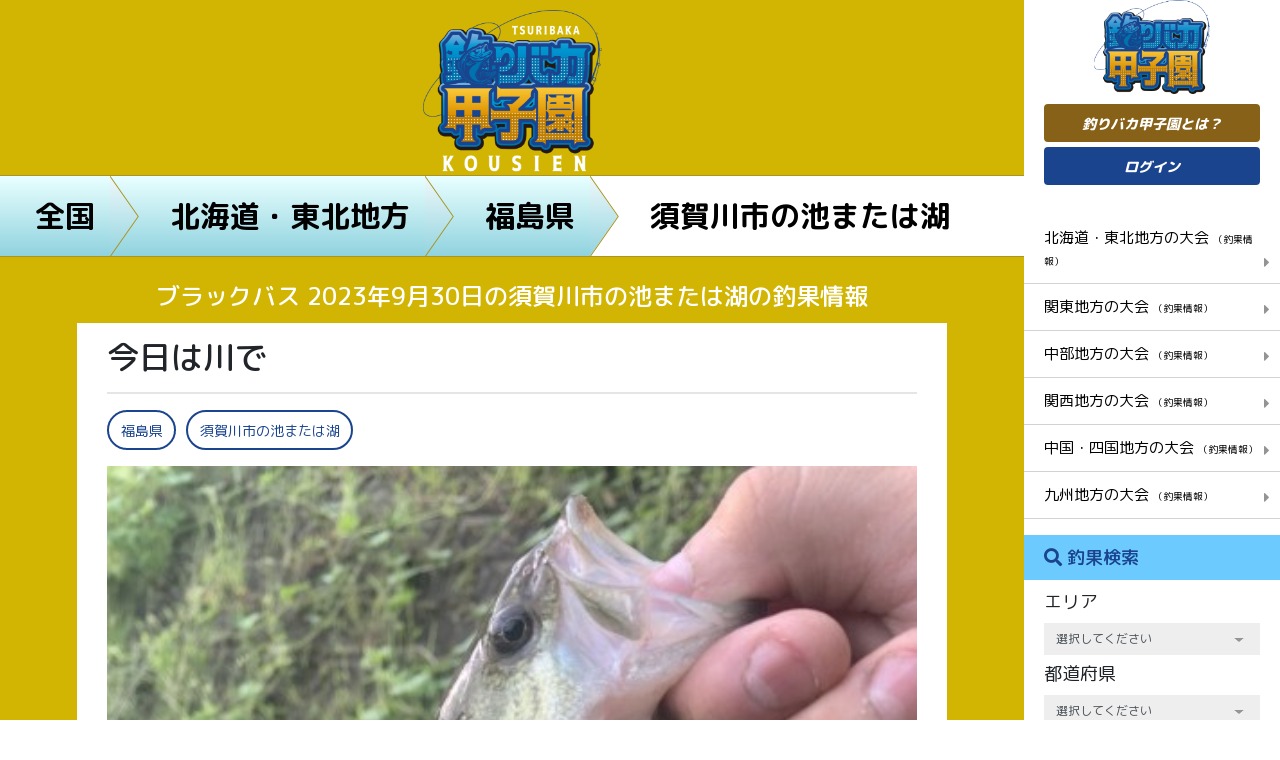

--- FILE ---
content_type: text/html; charset=UTF-8
request_url: https://tsuribaka-kousien.com/posts/24447?view=false
body_size: 14089
content:
<!DOCTYPE html>
<html lang="ja">
<head>
	<!-- Global site tag (gtag.js) - Google Analytics -->
<script async src="https://www.googletagmanager.com/gtag/js?id=UA-163559794-1"></script>
<script>
  window.dataLayer = window.dataLayer || [];
  function gtag(){dataLayer.push(arguments);}
  gtag('js', new Date());

  gtag('config', 'UA-163559794-1');
  gtag('config', 'AW-965053894');
</script>
    <meta charset="utf-8">
    <meta name="viewport" content="width=device-width, initial-scale=1.0">
    <!-- CSRF Token -->
    <meta name="csrf-token" content="k3i4R2GUQUPu5WyV9hjC5PVmPY3v7tI2hvU2AuoD">
        <title>ブラックバス 2023年9月30日の須賀川市の池または湖の釣果情報|釣りバカ甲子園</title>
        
    	<meta name="description" content="ボトムでギラギラ何かを食ってたやつを釣ってやりました😁">
	
	
    
        <link rel="canonical" href="https://tsuribaka-kousien.com/posts/24447"/>
        
    <meta name="og:url" property="og:url" content="https://tsuribaka-kousien.com/posts/24447">
    
    <meta name="og:type" property="og:type" content="article">
    
    <meta name="og:title" property="og:title" content="今日は川で| 釣りバカ甲子園">
    
    <meta name="og:image" property="og:image" content="https://tsuribaka-kousien.com/storage/images/20231001/WiSYXH79HyXmF7xe2lTePSCb3BwI5MPkxQpONygQ.jpeg">
    
    <link
        href="https://fonts.googleapis.com/css?family=M+PLUS+Rounded+1c:100,300,400,500,700,800,900&display=swap&subset=japanese"
        rel="stylesheet">
    <link rel="stylesheet" href="https://tsuribaka-kousien.com/css/frontend_style.css"/>
    <!--Custom CSS-->
    <link rel="stylesheet" href="https://tsuribaka-kousien.com/css/custom_style.css">
    <link rel="stylesheet" href="https://tsuribaka-kousien.com/css/frontend_custom_style.css">
<!-- Scripts -->
    <script src="https://tsuribaka-kousien.com/js/frontend_app.js"></script>
    <script>
        window.Laravel = {"csrfToken":"k3i4R2GUQUPu5WyV9hjC5PVmPY3v7tI2hvU2AuoD"};
    </script>
	<script data-ad-client="ca-pub-6266115328933916" async src="https://pagead2.googlesyndication.com/pagead/js/adsbygoogle.js"></script>
<link rel="shortcut icon" href="https://tsuribaka-kousien.com/favicon.ico">
<script type="text/javascript">
    (function(c,l,a,r,i,t,y){
        c[a]=c[a]||function(){(c[a].q=c[a].q||[]).push(arguments)};
        t=l.createElement(r);t.async=1;t.src="https://www.clarity.ms/tag/"+i;
        y=l.getElementsByTagName(r)[0];y.parentNode.insertBefore(t,y);
    })(window, document, "clarity", "script", "8d5c0l01dt");
</script>
</head>
<body>
<!-- Wrapper-->
<main class="container-fluid">
    <div class="row">
    <!-- Main view  -->
            <div class="content top-area pre detail">
        <div class="top-ct">
            <a href="https://tsuribaka-kousien.com">
                <img src="https://tsuribaka-kousien.com/images/logo2.png" alt="釣りバカ甲子園">
            </a>
            <!-- BREADCRUMB -->
            <div class="panlist">
                <ul class="after-as-rhombus">
                    <li>
                        <a href="https://tsuribaka-kousien.com">全国</a>
                    </li>
                    <li>
                        <a href="https://tsuribaka-kousien.com/areas/1">北海道・東北地方</a>
                    </li>
                    <li>
                        <a href="https://tsuribaka-kousien.com/districts/4">福島県</a>
                    </li>
                    <li class="active">
                        <a href="https://tsuribaka-kousien.com/districts/4/1011">須賀川市の池または湖</a>
                    </li>
                </ul>
            </div>
            <!-- END BREADCRUMB -->
        </div>
        <!-- DETAIL NEWS -->
        <h1 class="post-title">
                    ブラックバス 2023年9月30日の須賀川市の池または湖の釣果情報</span>
        </h1>
        <div class="container-h detail-news">
            <div class="content-news">
                <h2>今日は川で</h2>
                <hr>
                <ul class="tags">
                    <li>
                        
                        <a href="https://tsuribaka-kousien.com/search?q_district=4">
                            福島県
                        </a>
                    </li>
                    <li>
                        <a href="https://tsuribaka-kousien.com/districts/4/1011">
                            須賀川市の池または湖
                        </a>
                    </li>
                </ul>
                <div class="thumb-view">
                    <figure><img class="resize" src="https://tsuribaka-kousien.com/storage/images/20231001/WiSYXH79HyXmF7xe2lTePSCb3BwI5MPkxQpONygQ.jpeg"
                                 alt=""></figure>
                    <div class="vote">11</div>
                </div>
                <div class="description">
                    <div style="overflow: hidden">
                        <a href="https://tsuribaka-kousien.com/users/1141" class="author">
                            <div class="border-i">
                                <figure><img class="resize fit"
                                             src="https://tsuribaka-kousien.com/storage/images/20200712/3Z3jBXvk7OpBHcracjXw84kWO1fE7kmdLL4FyIGZ.jpeg"
                                             alt=""></figure>
                            </div>
                            <span>カズキ</span>
                        </a>
                        ボトムでギラギラ何かを食ってたやつを釣ってやりました😁
                    </div>
                    <div style="overflow: hidden">

                    </div>
                </div>
                <div class="banner">
                    <iframe style="width:120px;height:240px;" marginwidth="0" marginheight="0" scrolling="no" frameborder="0" src="https://rcm-fe.amazon-adsystem.com/e/cm?ref=tf_til&t=directstoc065-22&m=amazon&o=9&p=8&l=as1&IS1=1&mobile=1&asins=B093GMCPGT&linkId=f283f0bdbe35829cec063d69f2d804fc&bc1=ffffff&amp;lt1=_top&fc1=333333&lc1=0066c0&bg1=ffffff&f=ifr">
    </iframe>
<iframe style="width:120px;height:240px;" marginwidth="0" marginheight="0" scrolling="no" frameborder="0" src="https://rcm-fe.amazon-adsystem.com/e/cm?ref=tf_til&t=directstoc065-22&m=amazon&o=9&p=8&l=as1&IS1=1&mobile=1&asins=B093PT1BXS&linkId=235ecaed9f5b7fe1547b51bab770b8d1&bc1=ffffff&amp;lt1=_top&fc1=333333&lc1=0066c0&bg1=ffffff&f=ifr">
    </iframe>
            </div>
                <div class="ct-news">
                                                                        <img class="resize" src="https://tsuribaka-kousien.com/storage/images/20231001/G6xnRfVNKrCI4PSjlN8xgL4FetweDinBD8khdNcD.jpeg"
                                 alt="">
                                                                                                        今日は弟と午後から川に行ってきました<br />
ボトムでギラギラ何かを食ってたやつをバトストで釣りました😊
                                                                                        </div>
                <hr>
                <div class="banner">
                    <a href="https://tsuribaka-kousien.com/page/37 ">
                        <img class="fit-img" src="https://tsuribaka-kousien.com/images/cta.jpg" alt="釣りバカ甲子園">
                    </a>
                </div>
                <div class="table">
                    <h3>この日の釣果一覧</h3>
                    <div class="list-table">
                        <table><tr><th colspan="2">池/湖-須賀川市の池または湖<a href="https://tsuribaka-kousien.com/districts/4/1011/2023-09-30%2000:00:00/2023-09-30%2023:59:59" style="display:inline"><button class="btn-tbl">詳しく見る<i class="fa fa-caret-right" aria-hidden="true"></i></button></a></th></tr><tr><td colspan="2" class="b-r-n">ブラックバス<span>2匹</span></td></tr></table>
                    </div>
                </div>
                <div class="product-relate">
                    <h2>今回使用したタックル</h2>
                                                <div class="product">
                                <h3>ロッド</h3>
                                <figure>
                                    <img class="resize" src="https://tsuribaka-kousien.com/storage/images/default.jpg" alt="">
                                </figure>
                                <div class="info">
                                    <h4>ロッドは非公開です</h4>
                                </div>
                            </div>
                            <div class="product">
                                <h3>リール</h3>
                                <figure>
                                    <img class="resize" src="https://tsuribaka-kousien.com/storage/images/default.jpg" alt="">
                                </figure>
                                <div class="info">
                                    <h4>リールは非公開です</h4>
                                </div>
                            </div>
                            <div class="product">
                                <h3>ルアー</h3>
                                <figure>
                                    <img class="resize" src="https://tsuribaka-kousien.com/storage/images/default.jpg" alt="">
                                </figure>
                                <div class="info">
                                    <h4>ルアーは非公開です</h4>
                                </div>
                            </div>
                            <div class="product">
                                <h3>ライン</h3>
                                <figure>
                                    <img class="resize" src="https://tsuribaka-kousien.com/storage/images/default.jpg" alt="">
                                </figure>
                                <div class="info">
                                    <h4>ラインは非公開です</h4>
                                </div>
                            </div>
                                                                <p>いいね！を押してポイントゲット！</p>
                        <a href="javascript:;">
                            <button class="like-bttn need-login">
                                <i class="far fa-heart"></i> いいね！
                            </button>
                        </a>
                                    </div>

                <div class="info-post">
                    <div class="author">
                        <a href="https://tsuribaka-kousien.com/users/1141">
                            <figure>
                                <img class="resize fit"
                                     src="https://tsuribaka-kousien.com/storage/images/20200712/3Z3jBXvk7OpBHcracjXw84kWO1fE7kmdLL4FyIGZ.jpeg" alt="">
                            </figure>
                        </a>
                                                    <span>
                            <img src="https://tsuribaka-kousien.com/images/lv/lv7.png" alt="">
                        </span>
                                                <a href="https://tsuribaka-kousien.com/users/1141">
                            <p>カズキ</p>
                        </a>
                        <p class="rank-k"><b>54</b>フォロワー</p>
                    </div>
                    <div class="social">
                                                    <a href="javascript:;" class="btn-result follow-bttn need-login">この投稿者をフォローする</a>
                                                <a href="https://www.facebook.com/sharer/sharer.php?u=https://tsuribaka-kousien.com/posts/24447"
                           target="_blank"><img src="https://tsuribaka-kousien.com/images/fb.png" alt=""></a>
                        <a href="https://twitter.com/intent/tweet?url=https://tsuribaka-kousien.com/posts/24447"
                           target="_blank"><img src="https://tsuribaka-kousien.com/images/tw.png" alt=""></a>
                        <a href="https://lineit.line.me/share/ui?url=https://tsuribaka-kousien.com/posts/24447"
                           target="_blank"><img src="https://tsuribaka-kousien.com/images/line.png" alt=""></a>
                    </div>
                </div>
                <div class="list-comment">
                    <div class="comments">
                        <h3><i class="far fa-comment-alt"></i>コメント(0)</h3>
                        
                                            </div>
                                            <a class="need-login" href="javascript:;">
                            <button class="btn-create"><i class="far fa-edit"></i>コメントを書く</button>
                        </a>
                                    </div>
            </div>
            <div class="banner">
                    <iframe style="width:120px;height:240px;" marginwidth="0" marginheight="0" scrolling="no" frameborder="0" src="https://rcm-fe.amazon-adsystem.com/e/cm?ref=tf_til&t=directstoc065-22&m=amazon&o=9&p=8&l=as1&IS1=1&mobile=1&asins=B08BL2N9XC&linkId=3fed19c7eb514a51c888dcd95d8e2013&bc1=ffffff&amp;lt1=_top&fc1=333333&lc1=0066c0&bg1=ffffff&f=ifr">
    </iframe>
<iframe style="width:120px;height:240px;" marginwidth="0" marginheight="0" scrolling="no" frameborder="0" src="https://rcm-fe.amazon-adsystem.com/e/cm?ref=tf_til&t=directstoc065-22&m=amazon&o=9&p=8&l=as1&IS1=1&mobile=1&asins=B084L1JYHB&linkId=6534eebd0f8b7f93de5e00bf0e133053&bc1=ffffff&amp;lt1=_top&fc1=333333&lc1=0066c0&bg1=ffffff&f=ifr">
    </iframe>
            </div>
            <ul class="pageNav01s">
                                    <li class="prev"><a href="https://tsuribaka-kousien.com/posts/24308">PREV</a></li>
                                                    <li class="next"><a href="https://tsuribaka-kousien.com/posts/24827">NEXT</a></li>
                            </ul>
            <div class="slide-relate">
                <h3>同じ地方（エリア）の投稿</h3>
                <div class="list-relate owl-carousel owl-theme">
                                            <div class="item">
                            <figure>
                                <a href="https://tsuribaka-kousien.com/posts/28950">
                                    <img class="resize"
                                         src="https://tsuribaka-kousien.com/storage/images/20251121/MLSLknZ3lGUp93CPPAZikXGTi3LsoWSOp5H5oP6P.jpeg"
                                         alt="">
                                </a>
                            </figure>
                            <div class="vote">10</div>
                            <h4>ウェルカムオーパさん...
                                <a href="https://tsuribaka-kousien.com/posts/28950"><span>[続きを読む]</span></a>
                            </h4>
                        </div>
                                            <div class="item">
                            <figure>
                                <a href="https://tsuribaka-kousien.com/posts/28759">
                                    <img class="resize"
                                         src="https://tsuribaka-kousien.com/storage/images/20251006/QIgaDRj3QtNguhHFRPhqtZ1tqkWf3CVec7ovApTf.jpeg"
                                         alt="">
                                </a>
                            </figure>
                            <div class="vote">13</div>
                            <h4>メバル不発…アジは猛...
                                <a href="https://tsuribaka-kousien.com/posts/28759"><span>[続きを読む]</span></a>
                            </h4>
                        </div>
                                            <div class="item">
                            <figure>
                                <a href="https://tsuribaka-kousien.com/posts/28607">
                                    <img class="resize"
                                         src="https://tsuribaka-kousien.com/storage/images/20250905/kbBi3hDcX2C6l8M9fr8I6RLCEqwD3ToNZPUjvUHL.jpeg"
                                         alt="">
                                </a>
                            </figure>
                            <div class="vote">11</div>
                            <h4>アオリイカ
                                <a href="https://tsuribaka-kousien.com/posts/28607"><span>[続きを読む]</span></a>
                            </h4>
                        </div>
                                            <div class="item">
                            <figure>
                                <a href="https://tsuribaka-kousien.com/posts/28440">
                                    <img class="resize"
                                         src="https://tsuribaka-kousien.com/storage/images/20250727/BHDNpb6buwm5b7D2IMX7P9H1qaTLu2P3mLN6Gz5M.jpeg"
                                         alt="">
                                </a>
                            </figure>
                            <div class="vote">9</div>
                            <h4>初桧原湖澳原さんガイ...
                                <a href="https://tsuribaka-kousien.com/posts/28440"><span>[続きを読む]</span></a>
                            </h4>
                        </div>
                                            <div class="item">
                            <figure>
                                <a href="https://tsuribaka-kousien.com/posts/28021">
                                    <img class="resize"
                                         src="https://tsuribaka-kousien.com/storage/images/20250505/UF60XZboHrm0cNsSVeYS4cSdWtODYpeJ19xhbHpU.jpeg"
                                         alt="">
                                </a>
                            </figure>
                            <div class="vote">13</div>
                            <h4>今年初の…
                                <a href="https://tsuribaka-kousien.com/posts/28021"><span>[続きを読む]</span></a>
                            </h4>
                        </div>
                                            <div class="item">
                            <figure>
                                <a href="https://tsuribaka-kousien.com/posts/28014">
                                    <img class="resize"
                                         src="https://tsuribaka-kousien.com/storage/images/20250504/F3wIKeC5WTWUZRoaaHmcWIlpAVBhBsxRIWkEQgkq.jpeg"
                                         alt="">
                                </a>
                            </figure>
                            <div class="vote">11</div>
                            <h4>しゃこ！
                                <a href="https://tsuribaka-kousien.com/posts/28014"><span>[続きを読む]</span></a>
                            </h4>
                        </div>
                                            <div class="item">
                            <figure>
                                <a href="https://tsuribaka-kousien.com/posts/27920">
                                    <img class="resize"
                                         src="https://tsuribaka-kousien.com/storage/images/20250414/qAnbauHX34V5E8iIYIduiWhMRfqvHOIHdFJPwshr.jpeg"
                                         alt="">
                                </a>
                            </figure>
                            <div class="vote">14</div>
                            <h4>離島のポテンシャルを...
                                <a href="https://tsuribaka-kousien.com/posts/27920"><span>[続きを読む]</span></a>
                            </h4>
                        </div>
                                            <div class="item">
                            <figure>
                                <a href="https://tsuribaka-kousien.com/posts/27821">
                                    <img class="resize"
                                         src="https://tsuribaka-kousien.com/storage/images/20250326/HSgPTqQZ9H64Jx4tJACIbAJM3A27whK7VjxzFXxr.jpeg"
                                         alt="">
                                </a>
                            </figure>
                            <div class="vote">8</div>
                            <h4>真鯛‼️
                                <a href="https://tsuribaka-kousien.com/posts/27821"><span>[続きを読む]</span></a>
                            </h4>
                        </div>
                                            <div class="item">
                            <figure>
                                <a href="https://tsuribaka-kousien.com/posts/27288">
                                    <img class="resize"
                                         src="https://tsuribaka-kousien.com/storage/images/20241116/5phCieJAEVs0N1v8RnkUHdvJqRUtPFwxGuheWHfw.jpeg"
                                         alt="">
                                </a>
                            </figure>
                            <div class="vote">12</div>
                            <h4>アジングでまさかの！...
                                <a href="https://tsuribaka-kousien.com/posts/27288"><span>[続きを読む]</span></a>
                            </h4>
                        </div>
                                            <div class="item">
                            <figure>
                                <a href="https://tsuribaka-kousien.com/posts/27256">
                                    <img class="resize"
                                         src="https://tsuribaka-kousien.com/storage/images/20241109/8QeamHSvQiX7YKyXU9h7wIWSC1IJdSunQ75gf4ac.jpeg"
                                         alt="">
                                </a>
                            </figure>
                            <div class="vote">8</div>
                            <h4>巻物で
                                <a href="https://tsuribaka-kousien.com/posts/27256"><span>[続きを読む]</span></a>
                            </h4>
                        </div>
                                            <div class="item">
                            <figure>
                                <a href="https://tsuribaka-kousien.com/posts/27237">
                                    <img class="resize"
                                         src="https://tsuribaka-kousien.com/storage/images/20241106/Hzfp9wbrCPkjGKHsM2kfj91zmdAMZjtxMKD2PGqN.jpeg"
                                         alt="">
                                </a>
                            </figure>
                            <div class="vote">10</div>
                            <h4>白河フォレストスプリ...
                                <a href="https://tsuribaka-kousien.com/posts/27237"><span>[続きを読む]</span></a>
                            </h4>
                        </div>
                                            <div class="item">
                            <figure>
                                <a href="https://tsuribaka-kousien.com/posts/27236">
                                    <img class="resize"
                                         src="https://tsuribaka-kousien.com/storage/images/20241106/COtjKKJ8PCl7AeGw7eM3Q6cK6oErS5GjM37Z2xqd.jpeg"
                                         alt="">
                                </a>
                            </figure>
                            <div class="vote">10</div>
                            <h4>白河フォレストスプリ...
                                <a href="https://tsuribaka-kousien.com/posts/27236"><span>[続きを読む]</span></a>
                            </h4>
                        </div>
                                            <div class="item">
                            <figure>
                                <a href="https://tsuribaka-kousien.com/posts/27215">
                                    <img class="resize"
                                         src="https://tsuribaka-kousien.com/storage/images/20241104/A3PIWEkqW4l1qHroLFl68fBi7RFaLjjpydxPulRC.jpeg"
                                         alt="">
                                </a>
                            </figure>
                            <div class="vote">9</div>
                            <h4>秋バス
                                <a href="https://tsuribaka-kousien.com/posts/27215"><span>[続きを読む]</span></a>
                            </h4>
                        </div>
                                            <div class="item">
                            <figure>
                                <a href="https://tsuribaka-kousien.com/posts/27146">
                                    <img class="resize"
                                         src="https://tsuribaka-kousien.com/storage/images/20241022/82aJ6TJhqynUgUHnzmKkLfhHGhJdTUUZSpsxdExS.jpeg"
                                         alt="">
                                </a>
                            </figure>
                            <div class="vote">13</div>
                            <h4>アオリイカ
                                <a href="https://tsuribaka-kousien.com/posts/27146"><span>[続きを読む]</span></a>
                            </h4>
                        </div>
                                            <div class="item">
                            <figure>
                                <a href="https://tsuribaka-kousien.com/posts/27126">
                                    <img class="resize"
                                         src="https://tsuribaka-kousien.com/storage/images/20241019/KVE7P2cumOYyr4I1yTrm7XRHDHsUaFWF5r9oXL8B.jpeg"
                                         alt="">
                                </a>
                            </figure>
                            <div class="vote">6</div>
                            <h4>初ハゼ釣り‼️
                                <a href="https://tsuribaka-kousien.com/posts/27126"><span>[続きを読む]</span></a>
                            </h4>
                        </div>
                                    </div>
            </div>
            <div class="slide-relate">
                <h3>同じ都道府県の投稿</h3>
                <div class="list-relate owl-carousel owl-theme">
                                            <div class="item">
                            <figure>
                                <a href="https://tsuribaka-kousien.com/posts/28950">
                                    <img class="resize"
                                         src="https://tsuribaka-kousien.com/storage/images/20251121/MLSLknZ3lGUp93CPPAZikXGTi3LsoWSOp5H5oP6P.jpeg"
                                         alt="">
                                </a>
                            </figure>
                            <div class="vote">10</div>
                            <h4>ウェルカムオーパさん...
                                <a href="https://tsuribaka-kousien.com/posts/28950"><span>[続きを読む]</span></a>
                            </h4>
                        </div>
                                            <div class="item">
                            <figure>
                                <a href="https://tsuribaka-kousien.com/posts/28440">
                                    <img class="resize"
                                         src="https://tsuribaka-kousien.com/storage/images/20250727/BHDNpb6buwm5b7D2IMX7P9H1qaTLu2P3mLN6Gz5M.jpeg"
                                         alt="">
                                </a>
                            </figure>
                            <div class="vote">9</div>
                            <h4>初桧原湖澳原さんガイ...
                                <a href="https://tsuribaka-kousien.com/posts/28440"><span>[続きを読む]</span></a>
                            </h4>
                        </div>
                                            <div class="item">
                            <figure>
                                <a href="https://tsuribaka-kousien.com/posts/27288">
                                    <img class="resize"
                                         src="https://tsuribaka-kousien.com/storage/images/20241116/5phCieJAEVs0N1v8RnkUHdvJqRUtPFwxGuheWHfw.jpeg"
                                         alt="">
                                </a>
                            </figure>
                            <div class="vote">12</div>
                            <h4>アジングでまさかの！...
                                <a href="https://tsuribaka-kousien.com/posts/27288"><span>[続きを読む]</span></a>
                            </h4>
                        </div>
                                            <div class="item">
                            <figure>
                                <a href="https://tsuribaka-kousien.com/posts/27256">
                                    <img class="resize"
                                         src="https://tsuribaka-kousien.com/storage/images/20241109/8QeamHSvQiX7YKyXU9h7wIWSC1IJdSunQ75gf4ac.jpeg"
                                         alt="">
                                </a>
                            </figure>
                            <div class="vote">8</div>
                            <h4>巻物で
                                <a href="https://tsuribaka-kousien.com/posts/27256"><span>[続きを読む]</span></a>
                            </h4>
                        </div>
                                            <div class="item">
                            <figure>
                                <a href="https://tsuribaka-kousien.com/posts/27237">
                                    <img class="resize"
                                         src="https://tsuribaka-kousien.com/storage/images/20241106/Hzfp9wbrCPkjGKHsM2kfj91zmdAMZjtxMKD2PGqN.jpeg"
                                         alt="">
                                </a>
                            </figure>
                            <div class="vote">10</div>
                            <h4>白河フォレストスプリ...
                                <a href="https://tsuribaka-kousien.com/posts/27237"><span>[続きを読む]</span></a>
                            </h4>
                        </div>
                                            <div class="item">
                            <figure>
                                <a href="https://tsuribaka-kousien.com/posts/27236">
                                    <img class="resize"
                                         src="https://tsuribaka-kousien.com/storage/images/20241106/COtjKKJ8PCl7AeGw7eM3Q6cK6oErS5GjM37Z2xqd.jpeg"
                                         alt="">
                                </a>
                            </figure>
                            <div class="vote">10</div>
                            <h4>白河フォレストスプリ...
                                <a href="https://tsuribaka-kousien.com/posts/27236"><span>[続きを読む]</span></a>
                            </h4>
                        </div>
                                            <div class="item">
                            <figure>
                                <a href="https://tsuribaka-kousien.com/posts/27215">
                                    <img class="resize"
                                         src="https://tsuribaka-kousien.com/storage/images/20241104/A3PIWEkqW4l1qHroLFl68fBi7RFaLjjpydxPulRC.jpeg"
                                         alt="">
                                </a>
                            </figure>
                            <div class="vote">9</div>
                            <h4>秋バス
                                <a href="https://tsuribaka-kousien.com/posts/27215"><span>[続きを読む]</span></a>
                            </h4>
                        </div>
                                            <div class="item">
                            <figure>
                                <a href="https://tsuribaka-kousien.com/posts/27126">
                                    <img class="resize"
                                         src="https://tsuribaka-kousien.com/storage/images/20241019/KVE7P2cumOYyr4I1yTrm7XRHDHsUaFWF5r9oXL8B.jpeg"
                                         alt="">
                                </a>
                            </figure>
                            <div class="vote">6</div>
                            <h4>初ハゼ釣り‼️
                                <a href="https://tsuribaka-kousien.com/posts/27126"><span>[続きを読む]</span></a>
                            </h4>
                        </div>
                                            <div class="item">
                            <figure>
                                <a href="https://tsuribaka-kousien.com/posts/27082">
                                    <img class="resize"
                                         src="https://tsuribaka-kousien.com/storage/images/20241013/xThykbU6zbJMza4ByZs9RieaRWIi2o1WEZDIh4IJ.jpeg"
                                         alt="">
                                </a>
                            </figure>
                            <div class="vote">9</div>
                            <h4>秋と言ったら巻物❓
                                <a href="https://tsuribaka-kousien.com/posts/27082"><span>[続きを読む]</span></a>
                            </h4>
                        </div>
                                            <div class="item">
                            <figure>
                                <a href="https://tsuribaka-kousien.com/posts/26992">
                                    <img class="resize"
                                         src="https://tsuribaka-kousien.com/storage/images/20241001/XENMLMnRkdvjUZ9cyeU8TEXHmUbrOcUuTJUvaaJ9.jpeg"
                                         alt="">
                                </a>
                            </figure>
                            <div class="vote">6</div>
                            <h4>この前見えた50アップ...
                                <a href="https://tsuribaka-kousien.com/posts/26992"><span>[続きを読む]</span></a>
                            </h4>
                        </div>
                                            <div class="item">
                            <figure>
                                <a href="https://tsuribaka-kousien.com/posts/26991">
                                    <img class="resize"
                                         src="https://tsuribaka-kousien.com/storage/images/20241001/DleeVq65O4Sh6HboZHIgh4RfTvfYRReQTrlsiFZP.jpeg"
                                         alt="">
                                </a>
                            </figure>
                            <div class="vote">6</div>
                            <h4>秋爆を求めて
                                <a href="https://tsuribaka-kousien.com/posts/26991"><span>[続きを読む]</span></a>
                            </h4>
                        </div>
                                            <div class="item">
                            <figure>
                                <a href="https://tsuribaka-kousien.com/posts/26923">
                                    <img class="resize"
                                         src="https://tsuribaka-kousien.com/storage/images/20240921/viRExMrsabG5A7JJgMUJcBy9KoADVlG72IC83Tim.jpeg"
                                         alt="">
                                </a>
                            </figure>
                            <div class="vote">8</div>
                            <h4>久しぶりのアジング‼️
                                <a href="https://tsuribaka-kousien.com/posts/26923"><span>[続きを読む]</span></a>
                            </h4>
                        </div>
                                            <div class="item">
                            <figure>
                                <a href="https://tsuribaka-kousien.com/posts/26892">
                                    <img class="resize"
                                         src="https://tsuribaka-kousien.com/storage/images/20240916/Mc64yGJrUbMj7odxpzFre2MdAdcGMsy5C3GyI9qu.jpeg"
                                         alt="">
                                </a>
                            </figure>
                            <div class="vote">8</div>
                            <h4>厳しい💦
                                <a href="https://tsuribaka-kousien.com/posts/26892"><span>[続きを読む]</span></a>
                            </h4>
                        </div>
                                            <div class="item">
                            <figure>
                                <a href="https://tsuribaka-kousien.com/posts/26883">
                                    <img class="resize"
                                         src="https://tsuribaka-kousien.com/storage/images/20240915/07MR4QI9tzZ1SY6TxmhjljkikWZKIUbDx8wL3S6m.jpeg"
                                         alt="">
                                </a>
                            </figure>
                            <div class="vote">8</div>
                            <h4>久しぶりの川😁
                                <a href="https://tsuribaka-kousien.com/posts/26883"><span>[続きを読む]</span></a>
                            </h4>
                        </div>
                                            <div class="item">
                            <figure>
                                <a href="https://tsuribaka-kousien.com/posts/26796">
                                    <img class="resize"
                                         src="https://tsuribaka-kousien.com/storage/images/20240902/AWXUip1tEr0LiilgfdbmcsVq8S3XqU63Nn1MkSGt.jpeg"
                                         alt="">
                                </a>
                            </figure>
                            <div class="vote">11</div>
                            <h4>フリックシェイクは凄...
                                <a href="https://tsuribaka-kousien.com/posts/26796"><span>[続きを読む]</span></a>
                            </h4>
                        </div>
                                    </div>
            </div>
            <div class="slide-relate">
                <h3>同じ釣場の投稿</h3>
                <div class="list-relate owl-carousel owl-theme">
                                            <div class="item">
                            <figure>
                                <a href="https://tsuribaka-kousien.com/posts/27256">
                                    <img class="resize"
                                         src="https://tsuribaka-kousien.com/storage/images/20241109/8QeamHSvQiX7YKyXU9h7wIWSC1IJdSunQ75gf4ac.jpeg" alt="">
                                </a>
                            </figure>
                            <div class="vote">8</div>
                            <h4>巻物で
                                <a href="https://tsuribaka-kousien.com/posts/27256"><span>[続きを読む]</span></a>
                            </h4>
                        </div>
                                            <div class="item">
                            <figure>
                                <a href="https://tsuribaka-kousien.com/posts/27215">
                                    <img class="resize"
                                         src="https://tsuribaka-kousien.com/storage/images/20241104/A3PIWEkqW4l1qHroLFl68fBi7RFaLjjpydxPulRC.jpeg" alt="">
                                </a>
                            </figure>
                            <div class="vote">9</div>
                            <h4>秋バス
                                <a href="https://tsuribaka-kousien.com/posts/27215"><span>[続きを読む]</span></a>
                            </h4>
                        </div>
                                            <div class="item">
                            <figure>
                                <a href="https://tsuribaka-kousien.com/posts/27126">
                                    <img class="resize"
                                         src="https://tsuribaka-kousien.com/storage/images/20241019/KVE7P2cumOYyr4I1yTrm7XRHDHsUaFWF5r9oXL8B.jpeg" alt="">
                                </a>
                            </figure>
                            <div class="vote">6</div>
                            <h4>初ハゼ釣り‼️
                                <a href="https://tsuribaka-kousien.com/posts/27126"><span>[続きを読む]</span></a>
                            </h4>
                        </div>
                                            <div class="item">
                            <figure>
                                <a href="https://tsuribaka-kousien.com/posts/27082">
                                    <img class="resize"
                                         src="https://tsuribaka-kousien.com/storage/images/20241013/xThykbU6zbJMza4ByZs9RieaRWIi2o1WEZDIh4IJ.jpeg" alt="">
                                </a>
                            </figure>
                            <div class="vote">9</div>
                            <h4>秋と言ったら巻物❓
                                <a href="https://tsuribaka-kousien.com/posts/27082"><span>[続きを読む]</span></a>
                            </h4>
                        </div>
                                            <div class="item">
                            <figure>
                                <a href="https://tsuribaka-kousien.com/posts/26992">
                                    <img class="resize"
                                         src="https://tsuribaka-kousien.com/storage/images/20241001/XENMLMnRkdvjUZ9cyeU8TEXHmUbrOcUuTJUvaaJ9.jpeg" alt="">
                                </a>
                            </figure>
                            <div class="vote">6</div>
                            <h4>この前見えた50アップ...
                                <a href="https://tsuribaka-kousien.com/posts/26992"><span>[続きを読む]</span></a>
                            </h4>
                        </div>
                                            <div class="item">
                            <figure>
                                <a href="https://tsuribaka-kousien.com/posts/26991">
                                    <img class="resize"
                                         src="https://tsuribaka-kousien.com/storage/images/20241001/DleeVq65O4Sh6HboZHIgh4RfTvfYRReQTrlsiFZP.jpeg" alt="">
                                </a>
                            </figure>
                            <div class="vote">6</div>
                            <h4>秋爆を求めて
                                <a href="https://tsuribaka-kousien.com/posts/26991"><span>[続きを読む]</span></a>
                            </h4>
                        </div>
                                            <div class="item">
                            <figure>
                                <a href="https://tsuribaka-kousien.com/posts/26923">
                                    <img class="resize"
                                         src="https://tsuribaka-kousien.com/storage/images/20240921/viRExMrsabG5A7JJgMUJcBy9KoADVlG72IC83Tim.jpeg" alt="">
                                </a>
                            </figure>
                            <div class="vote">8</div>
                            <h4>久しぶりのアジング‼️
                                <a href="https://tsuribaka-kousien.com/posts/26923"><span>[続きを読む]</span></a>
                            </h4>
                        </div>
                                            <div class="item">
                            <figure>
                                <a href="https://tsuribaka-kousien.com/posts/26892">
                                    <img class="resize"
                                         src="https://tsuribaka-kousien.com/storage/images/20240916/Mc64yGJrUbMj7odxpzFre2MdAdcGMsy5C3GyI9qu.jpeg" alt="">
                                </a>
                            </figure>
                            <div class="vote">8</div>
                            <h4>厳しい💦
                                <a href="https://tsuribaka-kousien.com/posts/26892"><span>[続きを読む]</span></a>
                            </h4>
                        </div>
                                            <div class="item">
                            <figure>
                                <a href="https://tsuribaka-kousien.com/posts/26883">
                                    <img class="resize"
                                         src="https://tsuribaka-kousien.com/storage/images/20240915/07MR4QI9tzZ1SY6TxmhjljkikWZKIUbDx8wL3S6m.jpeg" alt="">
                                </a>
                            </figure>
                            <div class="vote">8</div>
                            <h4>久しぶりの川😁
                                <a href="https://tsuribaka-kousien.com/posts/26883"><span>[続きを読む]</span></a>
                            </h4>
                        </div>
                                            <div class="item">
                            <figure>
                                <a href="https://tsuribaka-kousien.com/posts/26796">
                                    <img class="resize"
                                         src="https://tsuribaka-kousien.com/storage/images/20240902/AWXUip1tEr0LiilgfdbmcsVq8S3XqU63Nn1MkSGt.jpeg" alt="">
                                </a>
                            </figure>
                            <div class="vote">11</div>
                            <h4>フリックシェイクは凄...
                                <a href="https://tsuribaka-kousien.com/posts/26796"><span>[続きを読む]</span></a>
                            </h4>
                        </div>
                                            <div class="item">
                            <figure>
                                <a href="https://tsuribaka-kousien.com/posts/26754">
                                    <img class="resize"
                                         src="https://tsuribaka-kousien.com/storage/images/20240825/URvFGJb1VVJmpn8l6xhVeJmjXR6pEEDdrKqDi05H.jpeg" alt="">
                                </a>
                            </figure>
                            <div class="vote">9</div>
                            <h4>初場所
                                <a href="https://tsuribaka-kousien.com/posts/26754"><span>[続きを読む]</span></a>
                            </h4>
                        </div>
                                            <div class="item">
                            <figure>
                                <a href="https://tsuribaka-kousien.com/posts/26711">
                                    <img class="resize"
                                         src="https://tsuribaka-kousien.com/storage/images/20240816/UBWyf1jQRlJT6x4JfHR2iOhZsYBn5gQlkuDoRvJ5.jpeg" alt="">
                                </a>
                            </figure>
                            <div class="vote">7</div>
                            <h4>今日も数釣り
                                <a href="https://tsuribaka-kousien.com/posts/26711"><span>[続きを読む]</span></a>
                            </h4>
                        </div>
                                            <div class="item">
                            <figure>
                                <a href="https://tsuribaka-kousien.com/posts/26689">
                                    <img class="resize"
                                         src="https://tsuribaka-kousien.com/storage/images/20240811/tuDWCktSYPAv2hHbksPJRxF0fKrhpCtshagSPpXr.jpeg" alt="">
                                </a>
                            </figure>
                            <div class="vote">8</div>
                            <h4>新しい仲間の初フィッ...
                                <a href="https://tsuribaka-kousien.com/posts/26689"><span>[続きを読む]</span></a>
                            </h4>
                        </div>
                                            <div class="item">
                            <figure>
                                <a href="https://tsuribaka-kousien.com/posts/26609">
                                    <img class="resize"
                                         src="https://tsuribaka-kousien.com/storage/images/20240727/mk1k3AwwgiP8xg4fwQtU6ztbWtTplSK3JGylJeMZ.jpeg" alt="">
                                </a>
                            </figure>
                            <div class="vote">9</div>
                            <h4>今日も数釣り
                                <a href="https://tsuribaka-kousien.com/posts/26609"><span>[続きを読む]</span></a>
                            </h4>
                        </div>
                                            <div class="item">
                            <figure>
                                <a href="https://tsuribaka-kousien.com/posts/26566">
                                    <img class="resize"
                                         src="https://tsuribaka-kousien.com/storage/images/20240720/HySElN8L5WevuDBwSJCdh1yGCdHnQwuu5I90AW7A.jpeg" alt="">
                                </a>
                            </figure>
                            <div class="vote">9</div>
                            <h4>夕方勝負
                                <a href="https://tsuribaka-kousien.com/posts/26566"><span>[続きを読む]</span></a>
                            </h4>
                        </div>
                                    </div>
            </div>
        </div>
        <div class="bg-end">
            <a href="">
                <button class="btn-end">一覧へ戻る</button>
            </a>
        </div>
        <a href="https://tsuribaka-kousien.com/support/tutorial" class="click-in">
            <span>\釣りが３倍楽しくなる！/</span>
            <b>釣りバカ甲子園でできることとは？</b>
            <img src="https://tsuribaka-kousien.com/images/arrow_right.png" alt="">
        </a>
    </div>
    <!-- modal success -->
    <div id="modal-success">
        <span class="checked-icon">
            <i class="fa fa-check" aria-hidden="true"></i>
        </span>
        <span class="text-modal">コメントを <br/> 送信しました</span>
    </div>
    <div id="modal-redirect">
        <span class="text-modal">
            このユーザーのフォローを解除してもよろしいですか？
        </span>
        <div>
            <button class="btn btn-light submit-btn">はい</button>
            <button class="btn btn-light" onclick="closeRedirectModal()">いいえ</button>
        </div>
    </div>
        <!-- modal error -->
        <div id="modal-error">
                <span class="checked-icon">
                    <i class="fas fa-exclamation-triangle" aria-hidden="true"></i>
                </span>
            <span class="text-modal">セッションは無効されました。 <br/> 再ログインしてください。</span>
        </div>
        <div id="loadingModal" class="modal" role="dialog">
            <div class="modal-dialog modal-dialog-centered">
                <!-- Modal content-->
                <div class="modal-content">
                    <div class="modal-body">
                        <div id="modal_loading"><img src="https://tsuribaka-kousien.com/images/loading_anim.gif"></div>
                    </div>
                </div>
            </div>
        </div>
        <!-- SIDEBAR -->
<div class="sidebar">
    <div class="sidebar-top">
        <div class="logo">
            <a href="https://tsuribaka-kousien.com"><img src="https://tsuribaka-kousien.com/images/logo-sidebar.png" alt="tsuribaka"></a>
        </div>
        <a href="https://tsuribaka-kousien.com/support/tutorial">
            <button class="btn-1">釣りバカ甲子園とは？</button>
        </a>
                                    <a href="https://tsuribaka-kousien.com/login">
                    <button class="btn-2">ログイン</button>
                </a>
                                    </div>
    <div class="sidebar-cat">
        <ul>
                            <li >
                    <a href="https://tsuribaka-kousien.com/areas/1">
                                                    北海道・東北地方の大会
                            <small>（釣果情報）</small>
                            <i class="fa fa-caret-right" aria-hidden="true"></i>
                                            </a>
                </li>
                            <li >
                    <a href="https://tsuribaka-kousien.com/areas/2">
                                                    関東地方の大会
                            <small>（釣果情報）</small>
                            <i class="fa fa-caret-right" aria-hidden="true"></i>
                                            </a>
                </li>
                            <li >
                    <a href="https://tsuribaka-kousien.com/areas/3">
                                                    中部地方の大会
                            <small>（釣果情報）</small>
                            <i class="fa fa-caret-right" aria-hidden="true"></i>
                                            </a>
                </li>
                            <li >
                    <a href="https://tsuribaka-kousien.com/areas/4">
                                                    関西地方の大会
                            <small>（釣果情報）</small>
                            <i class="fa fa-caret-right" aria-hidden="true"></i>
                                            </a>
                </li>
                            <li >
                    <a href="https://tsuribaka-kousien.com/areas/5">
                                                    中国・四国地方の大会
                            <small>（釣果情報）</small>
                            <i class="fa fa-caret-right" aria-hidden="true"></i>
                                            </a>
                </li>
                            <li >
                    <a href="https://tsuribaka-kousien.com/areas/6">
                                                    九州地方の大会
                            <small>（釣果情報）</small>
                            <i class="fa fa-caret-right" aria-hidden="true"></i>
                                            </a>
                </li>
                    </ul>
    </div>
    <div class="sidebar-search">
        <h2><i class="fa fa-search" aria-hidden="true"></i>釣果検索</h2>
<!-- SEARCH RESULT -->
<form id="searchForm" action="https://tsuribaka-kousien.com/search" method="GET">
    <div class="form-group">
        <label for="formSelect1">エリア</label>
        <select class="form-control" id="formSelect1" name="q_area"><option value="" selected="selected">選択してください</option><option value="1">北海道・東北地方</option><option value="2">関東地方</option><option value="3">中部地方</option><option value="4">関西地方</option><option value="5">中国・四国地方</option><option value="6">九州地方</option></select>
    </div>
    <div class="form-group">
        <label for="formSelect2">都道府県</label>
        <select class="form-control" id="formSelect2" name="q_district"><option value="" selected="selected">選択してください</option></select>
    </div>
    <div class="form-group">
        <label for="formSelect3">釣場</label>
        <select class="form-control" id="formSelect3" name="q_fground"><option value="" selected="selected">選択してください</option></select>
    </div>
    <div class="form-group">
        <label for="formCalendar">釣行日</label>
        <input type="text" class="form-control" id="formCalendar" placeholder="選択してください"
               value="" autocomplete="off" readonly>
        <i class="far fa-calendar-alt"></i>
        <input type="hidden" name="q_from" id="searchFrom" value="">
        <input type="hidden" name="q_to" id="searchTo" value="">
    </div>
    <div class="form-group">
        <label for="formSelect4">ジャンル</label>
        <select class="form-control" id="formSelect4" name="q_area_type"><option value="" selected="selected">選択してください</option><option value="8">川</option><option value="9">池・湖・淡水</option><option value="7">船釣り（海）</option><option value="6">陸っぱり（海）</option></select>
    </div>
    <div class="form-group">
        <label for="formSelect5">魚種</label>
        <select class="form-control" id="formSelect5" name="q_fish"><option value="" selected="selected">選択してください</option><option value="9">アイゴ</option><option value="10">アイナメ</option><option value="11">アオチビキ</option><option value="12">アオハタ</option><option value="13">アオブダイ</option><option value="14">アオリイカ</option><option value="249">アカアマダイ</option><option value="15">アカイサキ</option><option value="16">アカエイ</option><option value="17">アカエソ</option><option value="256">アカササノハベラ</option><option value="18">アカタチ</option><option value="270">アカチビキ</option><option value="19">アカハタ</option><option value="20">アカマツカサ</option><option value="21">アカムツ</option><option value="262">アカメ</option><option value="22">アコウダイ</option><option value="23">アジ</option><option value="24">アナゴ</option><option value="25">アブラボウズ</option><option value="26">アマゴ</option><option value="27">アマダイ</option><option value="28">アユ</option><option value="29">アラ</option><option value="30">アラカブ</option><option value="31">アリゲーターガー</option><option value="32">アンコウ</option><option value="33">イイダコ</option><option value="34">イカ</option><option value="35">イサキ</option><option value="36">イシガキダイ</option><option value="37">イシダイ</option><option value="38">イシナギ</option><option value="39">イシモチ</option><option value="40">イスズミ</option><option value="239">イセエビ</option><option value="41">イトウ</option><option value="42">イトヨリ</option><option value="43">イナダ</option><option value="44">イラ</option><option value="45">イワシ</option><option value="46">イワナ</option><option value="47">ウグイ</option><option value="48">ウッカリカサゴ</option><option value="49">ウツボ</option><option value="50">ウナギ</option><option value="51">ウマヅラハギ</option><option value="52">ウミタナゴ</option><option value="53">ウルメイワシ</option><option value="54">エイ</option><option value="55">エソ</option><option value="56">エビスダイ</option><option value="57">オイカワ</option><option value="240">オオカミウオ</option><option value="58">オオニベ</option><option value="59">オオモンハタ</option><option value="274">オキザヨリ</option><option value="60">オコゼ</option><option value="61">オジサン</option><option value="275">オショロコマ</option><option value="62">オニカサゴ</option><option value="63">カイワリ</option><option value="64">カガミダイ</option><option value="65">カサゴ</option><option value="66">カジカ</option><option value="67">カジキマグロ</option><option value="68">ガシラ</option><option value="69">カスミアジ</option><option value="70">カタクチイワシ</option><option value="71">カツオ</option><option value="72">カナガシラ</option><option value="73">カマス</option><option value="74">カレイ</option><option value="75">カワハギ</option><option value="281">カワムツ</option><option value="76">カンダイ</option><option value="77">カンナギ</option><option value="78">カンパチ</option><option value="79">キジハタ</option><option value="80">キス</option><option value="252">キダイ</option><option value="81">キハダマグロ</option><option value="82">キビナゴ</option><option value="83">キビレ</option><option value="84">キュウセンベラ</option><option value="85">ギンガメアジ</option><option value="86">ギンポ</option><option value="87">キンメダイ</option><option value="88">クエ</option><option value="253">クラカケトラギス</option><option value="89">グレ</option><option value="248">クロアナゴ</option><option value="90">クロサギ</option><option value="91">クロシビカマス</option><option value="277">クロソイ</option><option value="92">クロダイ</option><option value="93">クロハギ</option><option value="94">クロマグロ</option><option value="95">クロムツ</option><option value="96">ケンサキイカ</option><option value="97">コイ</option><option value="98">コウイカ</option><option value="99">コチ</option><option value="255">ゴテンアナゴ</option><option value="100">コノシロ</option><option value="101">ゴマサバ</option><option value="102">コロダイ</option><option value="103">ゴンズイ</option><option value="104">サクラダイ</option><option value="105">サケ</option><option value="106">サゴシ</option><option value="280">サツキマス</option><option value="107">サッパ</option><option value="108">サバ</option><option value="109">サメ</option><option value="110">サヨリ</option><option value="111">サワラ</option><option value="112">シイラ</option><option value="113">シオ</option><option value="114">シマアジ</option><option value="115">シマイサキ</option><option value="116">シマガツオ</option><option value="276">シャコ</option><option value="117">ショウサイフグ</option><option value="118">シロギス</option><option value="119">シログチ</option><option value="120">シロムツ</option><option value="121">スケトウダラ</option><option value="122">スジアラ</option><option value="123">スズキ</option><option value="124">スズメダイ</option><option value="265">スッポン</option><option value="125">スマ</option><option value="126">スルメイカ</option><option value="127">セイゴ</option><option value="128">ソイ</option><option value="263">ソウギョ</option><option value="129">ソウダガツオ</option><option value="273">その他</option><option value="130">タイ</option><option value="247">ダイナンアナゴ</option><option value="246">ダイナンウミヘビ</option><option value="243">ダイナンギンポ</option><option value="131">タカサゴ</option><option value="132">タケノコメバル</option><option value="133">タコ</option><option value="134">タチウオ</option><option value="135">ダツ</option><option value="136">タナゴ</option><option value="137">タマガシラ</option><option value="138">タラ</option><option value="139">チカメキントキ</option><option value="259">チゴダラ</option><option value="140">チダイ</option><option value="141">チヌ</option><option value="142">チャリコ</option><option value="143">ツバス</option><option value="144">ツムブリ</option><option value="145">ティラピア</option><option value="241">テナガエビ</option><option value="146">テナガタコ</option><option value="266">テナガダラ</option><option value="268">トウジン</option><option value="250">トゴットメバル</option><option value="147">ドジョウ</option><option value="148">トビウオ</option><option value="149">トラギス</option><option value="150">トラフグ</option><option value="151">ナマズ</option><option value="152">ナンヨウカイワリ</option><option value="264">ニゴイ</option><option value="153">ニジマス</option><option value="154">ニシン</option><option value="155">ニベ</option><option value="156">ネンブツダイ</option><option value="157">ハガツオ</option><option value="158">ハス</option><option value="159">ハゼ</option><option value="271">ハチビキ</option><option value="160">ハネ</option><option value="161">ハマダイ</option><option value="162">ハマチ</option><option value="163">ハモ</option><option value="164">バラハタ</option><option value="165">バラムツ</option><option value="166">ハリセンボン</option><option value="167">ヒイカ</option><option value="168">ヒイラギ</option><option value="251">ヒメ</option><option value="169">ヒメジ</option><option value="170">ヒメダイ</option><option value="244">ヒメハゼ</option><option value="171">ヒメマス</option><option value="172">ヒョウモンダコ</option><option value="173">ヒラアジ</option><option value="174">ヒラスズキ</option><option value="175">ヒラソウダ</option><option value="176">ヒラマサ</option><option value="177">ヒラメ</option><option value="178">ヒレナガカンパチ</option><option value="179">ビワマス</option><option value="180">ビンチョウマグロ</option><option value="181">フエダイ</option><option value="182">フグ</option><option value="183">ブダイ</option><option value="184">フッコ</option><option value="258">フトツノザメ</option><option value="185">フナ</option><option value="186">ブラウントラウト</option><option value="187">ブラックバス</option><option value="188">ブリ</option><option value="189">ブルーギル</option><option value="190">ヘダイ</option><option value="242">ベニツケギンポ</option><option value="191">ベラ</option><option value="192">ヘラブナ</option><option value="193">ホウセキキントキ</option><option value="194">ホウボウ</option><option value="195">ホウライヒメジ</option><option value="257">ホシササノハベラ</option><option value="245">ホタテウミヘビ</option><option value="196">ホッケ</option><option value="197">ボラ</option><option value="198">マアジ</option><option value="260">マアナゴ</option><option value="199">マイワシ</option><option value="200">マグロ</option><option value="201">マコガレイ</option><option value="202">マゴチ</option><option value="203">マサバ</option><option value="204">マス</option><option value="278">マゾイ</option><option value="205">マダイ</option><option value="206">マダコ</option><option value="207">マトウダイ</option><option value="208">マハゼ</option><option value="209">マハタ</option><option value="210">マルアジ</option><option value="211">マルゴ</option><option value="212">マルソウダ</option><option value="213">ミズタコ</option><option value="214">ミナミマグロ</option><option value="215">ミノカサゴ</option><option value="216">ムツ</option><option value="217">ムツゴロウ</option><option value="279">ムラソイ</option><option value="218">ムロアジ</option><option value="219">メアジ</option><option value="220">メゴチ</option><option value="221">メジナ</option><option value="222">メジロ</option><option value="223">メダイ</option><option value="224">メヌケ</option><option value="225">メバチマグロ</option><option value="226">メバル</option><option value="227">モツゴ</option><option value="267">モミジザメ</option><option value="228">モロコ</option><option value="229">ヤズ</option><option value="230">ヤマメ</option><option value="231">ヤリイカ</option><option value="232">ユメカサゴ</option><option value="269">ユメザメ</option><option value="233">ヨコワ</option><option value="254">ヨリトフグ</option><option value="234">ライギョ</option><option value="235">レンコダイ</option><option value="236">ロウニンアジ</option><option value="237">ワカサギ</option><option value="261">ワタリガニ</option><option value="238">ワラサ</option><option value="272">不明</option></select>
    </div>
    <div class="form-group">
        <label for="formInput">キーワード</label>
        <input type="text" class="form-control" id="formInput" name="q_keyword" placeholder="入力してください"
               value=""/>
    </div>
    <div class="form-group submit-gr">
        <input type="button" class="form-control reset-form" value="リセット">
        <button class="form-control" type="submit" style="padding:5px;">この条件で検索<i class="fa fa-caret-right"
                                                                                              aria-hidden="true"></i>
        </button>
    </div>
    <button class="btn-submit btn-save-state" type="button">この検索条件を保存する</button>
</form>
<!-- END SEARCH RESULT -->
<!-- modal save state success -->
<div id="modal-save-search-state">
    <span class="checked-icon">
        <i class="fa fa-check-circle" aria-hidden="true"></i>
    </span>
    <span class="text-modal">この検索条件を保存しました。</span>
</div>
<script>
    function loadSearchFormFromCookie() {
        if (!$('#formSelect1').val() &&
            !$('#formSelect2').val() &&
            !$('#formSelect3').val() &&
            !$('#formSelect4').val() &&
            !$('#formSelect5').val() &&
            !$('#formInput').val() &&
            !$('#searchFrom').val() &&
            !$('#searchTo').val() &&
            !$('#formCalendar').val()) {
            let formData = $.cookie('searchForm');
            if (formData) {
                let area = '';
                let district = '';
                let f_ground = '';
                formData = JSON.parse(formData);
                $.each(formData, function (i, v) {
                    if (v.name === 'q_area' || v.name === 'q_area_type' || v.name === 'q_fish' || v.name === 'q_keyword') {
                        $('#searchForm input[name="' + v.name + '"], #searchForm select[name="' + v.name + '"]').val(v.value);
                    }
                    if (v.name === 'q_area' && v.value) {
                        area = v.value;
                    }
                    if (v.name === 'q_district' && v.value) {
                        district = v.value;
                    }
                    if (v.name === 'q_fground' && v.value) {
                        f_ground = v.value;
                    }
                });
                initDropdown(area, district, f_ground);
            }
        }
    }

    function render_calendar_time(from, to, weekdate = true) {
        let weekMap = {
            0: '日',
            1: '月',
            2: '火',
            3: '水',
            4: '木',
            5: '金',
            6: '土',
        };
        let format_from = moment(from);
        let format_to = moment(to);
        if (weekdate) {
            return format_from.format('MM') + '月' + format_from.format('DD') + '日(' + weekMap[format_from.weekday()] + ')〜' + format_to.format('MM') + '月' + format_to.format('DD') + '日(' + weekMap[format_to.weekday()] + ')';
        }
        return format_from.format('MM') + '月' + format_from.format('DD') + '日〜' + format_to.format('MM') + '月' + format_to.format('DD') + '日';
    }

    function initDropdown(areaSelect, district, f_ground) {
        $('#formSelect2').empty().html('<option value="" selected>選択してください</option>');
        $('#formSelect3').empty().html('<option value="" selected>選択してください</option>');
        if (areaSelect) {
            $.ajax({
                url: 'https://tsuribaka-kousien.com/areas/getDropdownData',
                type: 'POST',
                dataType: 'html',
                data: {
                    id: areaSelect,
                    type: 'district'
                },
                async: false,
                success: function (rs) {
                    $('#formSelect2').empty().html(rs);
                    if (district) {
                        $.ajax({
                            url: 'https://tsuribaka-kousien.com/areas/getDropdownData',
                            type: 'POST',
                            dataType: 'html',
                            data: {
                                id: district,
                                type: 'fishing_ground'
                            },
                            async: false,
                            success: function (rs) {
                                $('#formSelect3').empty().html(rs);
                            }
                        })
                    }
                }
            })
        }
        $('#formSelect1').val(areaSelect);
        $('#formSelect2').val(district);
        $('#formSelect3').val(f_ground);
    }

    $(document).ready(function () {
        loadSearchFormFromCookie();

        $("#formSelect3, #formSelect5").select2({ theme: "default" });

        $('.reset-form').on('click', function () {
            $('#formSelect1').val('').trigger('change');
            $('#formCalendar').val('');
            $('#formSelect3').val('');
            $('#formSelect4').val('');
            $('#formSelect5').val('');
            $('#formInput').val('');
            $('#searchFrom').val('');
            $('#searchTo').val('');
        });
        $("#formSelect1").on('change', function () {
            var id = $(this, 'option').val();
            $.ajax({
                url: 'https://tsuribaka-kousien.com/areas/getDropdownData',
                type: 'POST',
                dataType: 'html',
                data: {
                    id: id,
                    type: 'district'
                },
                success: function (rs) {
                    $('#formSelect2').empty().html(rs);
                    $('#formSelect3').empty().html("<option value=''>選択してください</option>");
                }
            })
        });
        $("#formSelect2").on('change', function () {
            var id = $(this, 'option').val();
            $.ajax({
                url: 'https://tsuribaka-kousien.com/areas/getDropdownData',
                type: 'POST',
                dataType: 'html',
                data: {
                    id: id,
                    type: 'fishing_ground'
                },
                success: function (rs) {
                    $('#formSelect3').empty().html(rs);
                }
            })
        });
        $('.btn-save-state').on('click', function () {
            let serialize_data = JSON.stringify($("#searchForm").serializeArray());
            $.cookie('searchForm', serialize_data, {expires: 365});
            $('#modal-save-search-state').fadeIn(300, function () {
                $('#modal-save-search-state').delay(1000).fadeOut(400);
            });
        });
    });
</script>
    </div>
</div>
        <!--FOOTER-->
<div class="copyright">
    <p>
        <a href="https://tsuribaka-kousien.com/support/faqs"><span>よくあるご質問</span></a>
        <a href="https://tsuribaka-kousien.com/legal/terms"><span>ご利用規約</span></a>
        <a href="https://tsuribaka-kousien.com/legal/privacy"><span>プライバシーポリシー</span></a>
        <a href="https://tsuribaka-kousien.com/page/33"><span>運営会社情報</span></a>
        <a href="https://tsuribaka-kousien.com/contact/feedback"><span>お問合せ</span></a>
    </p>
    <p>©2020 Direct Stock Japan inc.</p>
</div>
<!--FIXED MOBILE-->
<footer>
    <div class="footer_area">
                                    <p class="footer_guide"><a href="https://tsuribaka-kousien.com/support/tutorial">釣りバカ甲子園？</a></p>
                <p style="" class="footer_log">
                    <a href="https://tsuribaka-kousien.com/login"><span class="login">ログイン・新規登録</span></a>
                </p>
                                        <p class="footer_showchoka"><a id="footer-search" href="javascript:;">釣果を見る</a></p>
    </div>
        <form id="formFooterSearch" action="https://tsuribaka-kousien.com/search" method="GET">
        <input type="hidden" name="q_area">
        <input type="hidden" name="q_district">
        <input type="hidden" name="q_fground">
        <input type="hidden" name="q_area_type">
        <input type="hidden" name="q_fish">
        <input type="hidden" name="q_keyword">
    </form>
</footer>
    </div>
</main>
<!-- End wrapper-->
<script src="https://tsuribaka-kousien.com/js/main.js"></script>
    <script>
        $(document).ready(function () {
            $('#footer-search').on('click', function () {
                let formData = $.cookie('searchForm');
                if (formData) {
                    formData = JSON.parse(formData);
                    $.each(formData, function (i, v) {
                        $('#formFooterSearch input[name="' + v.name + '"]').val(v.value);
                    });
                }
                $('#formFooterSearch').submit();
            })
        });
    </script>
    <script>
    	$(function(){
		  var website = window.location.hostname;
		  var internalLinkRegex = new RegExp('^((((http:\\/\\/|https:\\/\\/)(www\\.)?)?'
		  + website
		  + ')|(localhost:\\d{4})|(\\/.*))(\\/.*)?$', '');
		  $('a').filter(function() {
		var href = $(this).attr('href');
		  return !internalLinkRegex.test(href);
		})
		.each(function() {
		  $(this).attr('rel', 'nofollow');
		  });
		});


        function openRedirectModal() {
            $('#modal-redirect').fadeIn(300);
        }

        function closeRedirectModal() {
            $('#modal-redirect').fadeOut(400);
        }

        function openModal(text = '') {
            $('#loadingModal').modal('hide');
            if (text) {
                $('#modal-success .text-modal').html(text);
            }
            $('#modal-success').fadeIn(300, function () {
                $('#modal-success').delay(1000).fadeOut(400);
                setTimeout(function () {
                    location.reload();
                }, 2000);
            });
            $('body').append('<div class="backdrop-modal modal-success-comment"></div>')
        }

        function openModalLike() {
            $('#modal-success').fadeIn(300, function () {
                $('#modal-success').delay(2000).fadeOut(400);
            });
            $('body').append('<div class="backdrop-modal modal-like-comment"></div>')
        }

        $(document).ready(function () {
            let user_name = '';
                            user_name = '';
                        $('.sidebar').addClass('mobile-hiden');
            if ($.browser.mobile) {
                adjustBreadCrumb();
            }
            /* IINE10secCharrange */
            let limit_time = 10000; 
            let interval;
            let rest_time = 10;

            let timer = function(){
                    rest_time--;
                    $('#button').text(`${ rest_time }秒後にいいねボタンが起動します`);
                    if(rest_time <= 0) {
                        $('#button').text('いいね!');
                            
                }
            }

            intarval = setInterval(timer,1000);
            
            setTimeout(function(){
                $('#button').removeAttr('disabled');
            }, limit_time);

            setTimeout(function(){
                clearInterval(interval),limit_time
            }
            );

            /* REPLY COMMENT */
            $(document).on('click', 'a.reply', function () {
                let comment_id = $(this).closest('.comment').attr('comment-id');
                let post_id = '24447';
                let user_id = '';
                let reply_name = $(this).closest('.comment').find('.title').text();
                /* CHECK ADD REPLY RIGHT? */
                if ($("form.reply").length != 0) {
                    let that = $("form.reply").attr('comment-id');
                    if (comment_id == that) {
                        $("form.reply").remove();
                    } else {
                        $("form.reply").remove();
                        $(this).closest('.comment').after(' <form comment-id="' + comment_id + '" action="" method="post" class="reply">\n' +
                            '                                    <input type="text" value="' + user_name + '" readonly>\n' +
                            '                                    <input type="hidden" name="user_id" value="' + user_id + '">\n' +
                            '                                    <input type="hidden" name="reply_id" value="' + comment_id + '">\n' +
                            '                                    <input type="hidden" name="post_id" value="' + post_id + '">\n' +
                            '                                    <textarea name="content" cols="30" rows="5" placeholder=">>' + reply_name + '" required></textarea>\n' +
                            '                                    <button type="button" class="submit-comment">コメントを送信</button>\n' +
                            '                                </form>');
                        $("form.reply").hide().fadeIn(1000);
                    }
                } else {
                    $(this).closest('.comment').after(' <form comment-id="' + comment_id + '" action="" method="post" class="reply">\n' +
                        '                                    <input type="text" value="' + user_name + '" readonly>\n' +
                        '                                    <input type="hidden" name="user_id" value="' + user_id + '">\n' +
                        '                                    <input type="hidden" name="reply_id" value="' + comment_id + '">\n' +
                        '                                    <input type="hidden" name="post_id" value="' + post_id + '">\n' +
                        '                                    <textarea name="content" cols="30" rows="5" placeholder=">>' + reply_name + '" required></textarea>\n' +
                        '                                    <button type="button" class="submit-comment">コメントを送信</button>\n' +
                        '                                </form>');
                    $("form.reply").hide().fadeIn(1000);
                }
            });

            $('.list-comment .btn-create.valid').on('click', function () {
                let post_id = '24447';
                let user_id = '';
                let list_comments = $(this).closest('.list-comment').find('.comments');
                let target = list_comments.find('.comment').length > 0 ? list_comments.find('.comment').last() : list_comments;
                if ($("form.reply").length != 0) {
                    if ($("form.reply").hasClass('new-comment')) {
                        $("form.reply").remove();
                    } else {
                        $("form.reply").remove();
                        target.after(' <form action="" method="post" class="reply new-comment">\n' +
                            '                                    <input type="text" value="' + user_name + '" readonly>\n' +
                            '                                    <input type="hidden" name="user_id" value="' + user_id + '">\n' +
                            '                                    <input type="hidden" name="post_id" value="' + post_id + '">\n' +
                            '                                    <textarea name="content" cols="30" rows="5" required></textarea>\n' +
                            '                                    <button type="button" class="submit-comment">コメントを送信</button>\n' +
                            '                                </form>');
                        $("form.reply").hide().fadeIn(1000);
                    }
                } else {
                    target.after(' <form action="" method="post" class="reply new-comment">\n' +
                        '                                    <input type="text" value="' + user_name + '" readonly>\n' +
                        '                                    <input type="hidden" name="user_id" value="' + user_id + '">\n' +
                        '                                    <input type="hidden" name="post_id" value="' + post_id + '">\n' +
                        '                                    <textarea name="content" cols="30" rows="5" required></textarea>\n' +
                        '                                    <button type="button" class="submit-comment">コメントを送信</button>\n' +
                        '                                </form>');
                    $("form.reply").hide().fadeIn(1000);
                }
            });

            $(document).on('click', 'a.like', function () {
                let comment_id = $(this).closest('.comment').attr('comment-id');
                let self = $(this);
                $.ajax({
                    url: 'https://tsuribaka-kousien.com/comments/like',
                    type: 'post',
                    dataType: 'json',
                    data: {comment_id: comment_id},
                    success: function (data) {
                        if (data.code == 200) {
                            openModalLike();
                            self.html('<img src="https://tsuribaka-kousien.com/images/heart-r.png" alt="" style="margin-right: 5px"></i>' + data.data.total_like);
                            self.addClass('disabled');
                        }
                    }
                });
            });

            $(document).on('click', 'a.delete', function () {
                let comment_id = $(this).closest('.comment').attr('comment-id');
                $.ajax({
                    url: 'https://tsuribaka-kousien.com/comments/delete',
                    type: 'post',
                    dataType: 'json',
                    data: {comment_id: comment_id},
                    success: function (data) {
                        if (data.code == 200) {
                            openModal('コメントを <br/> 削除する');
                        }
                    }
                });
            });

            $(document).on('click', '.submit-comment', function () {
                let content = $(this).closest('form').find('textarea');
                if (!content.val()) {
                    content.addClass('invalid');
                } else {
                    content.removeClass('invalid');
                    $('#loadingModal').modal({
                        backdrop: 'static',
                        keyboard: false
                    });
                    $.ajax({
                        url: 'https://tsuribaka-kousien.com/comments/store',
                        type: 'post',
                        dataType: 'json',
                        data: $(this).closest('form').serialize(),
                        success: function (data) {
                            openModal();
                        },
                        complete: function (event, request, settings) {
                            openModal();
                        }
                    });
                }
            });

            $(".view-more").on('click', function () {
                let page = $(this).attr('data-page');
                let post_id = '24447';
                $(".view-more").html("読み込み....").prop('disabled', true);
                $.ajax({
                    url: 'https://tsuribaka-kousien.com/comments/ajaxGetMoreComment',
                    type: 'POST',
                    data: {
                        post_id: post_id,
                        page: page,
                        limit: '3'
                    },
                    dataType: 'text',
                    success: function (data) {
                        let total = parseInt('0');
                        let limit = parseInt('3');
                        let new_page = parseInt(page) + 1;
                        if (data != '') {
                            $(data).insertBefore('.view-more');
                            $('.view-more').attr('data-page', new_page).html('もっと見る').prop('disabled', false);
                            if (limit * new_page >= total) {
                                $('.view-more').addClass('d-none');
                            }
                        }
                    }
                });
            });

            $('.like-bttn:not(.need-login)').on('click', function () {
                let self = $(this);
                $.ajax({
                    url: 'https://tsuribaka-kousien.com/posts/like/24447',
                    type: 'get',
                    dataType: 'json',
                    success: function (rs) {
                        if (rs.status === 'ok') {
                            let current_like = parseInt($('.thumb-view .vote').text());
                            $('.thumb-view .vote').text(current_like + 1);
                            self.prop('disabled', true);
                            self.html('<i class="far fa-heart"></i> いいね！済み');
                            openModalConfirm('いいねしました');
                        } else {
                            console.log(rs.message);
                        }
                    }
                })
            });

            $(document).on('click', '.follow-bttn:not(.need-login)', function () {
                let self = $(this);
                $.ajax({
                    url: 'https://tsuribaka-kousien.com/users/follow/1141',
                    type: 'get',
                    dataType: 'json',
                    success: function (rs) {
                        if (rs.status === 'ok') {
                            self.html('フォロー解除');
                            self.addClass('un-follow').removeClass('follow-bttn');
                            let total_follower = $('p.rank-k b').text();
                            $('p.rank-k b').text(parseInt(total_follower) + 1);
                            openModalConfirm('フォローしました');
                        } else {
                            console.log(rs.message);
                        }
                    }
                })
            });

            $('.need-login').on('click', function () {
                openModalError('会員登録の上、<br>ログインする必要があります', "https://tsuribaka-kousien.com/login");
            });

            $(document).on('click', '.un-follow', function () {
                openRedirectModal();
            });

            $('.submit-btn').on('click', function () {
                var id = '1141';
                $.ajax({
                    url: 'https://tsuribaka-kousien.com/follows/un-follow',
                    type: 'POST',
                    data: {
                        id: id
                    },
                    dataType: 'json',
                    success: function (data) {
                        if (data.code == 200) {
                            var total_follower = $('p.rank-k b').text();
                            $('p.rank-k b').text(parseInt(total_follower) - 1);
                            $('.un-follow').html('この投稿者をフォローする');
                            $('.un-follow').addClass('follow-bttn').removeClass('un-follow');
                            closeRedirectModal();
                            openModalConfirm('このユーザーがフォロー解除を完了しました。');
                        }
                    },
                    error: function (e) {
                        closeRedirectModal();
                        console.log(e.message);
                    }
                });
            });
        });
    </script>
</body>
</html>


--- FILE ---
content_type: text/html; charset=utf-8
request_url: https://www.google.com/recaptcha/api2/aframe
body_size: 183
content:
<!DOCTYPE HTML><html><head><meta http-equiv="content-type" content="text/html; charset=UTF-8"></head><body><script nonce="1GKu4dXmiv2BH50BIt7Cbg">/** Anti-fraud and anti-abuse applications only. See google.com/recaptcha */ try{var clients={'sodar':'https://pagead2.googlesyndication.com/pagead/sodar?'};window.addEventListener("message",function(a){try{if(a.source===window.parent){var b=JSON.parse(a.data);var c=clients[b['id']];if(c){var d=document.createElement('img');d.src=c+b['params']+'&rc='+(localStorage.getItem("rc::a")?sessionStorage.getItem("rc::b"):"");window.document.body.appendChild(d);sessionStorage.setItem("rc::e",parseInt(sessionStorage.getItem("rc::e")||0)+1);localStorage.setItem("rc::h",'1768913070869');}}}catch(b){}});window.parent.postMessage("_grecaptcha_ready", "*");}catch(b){}</script></body></html>